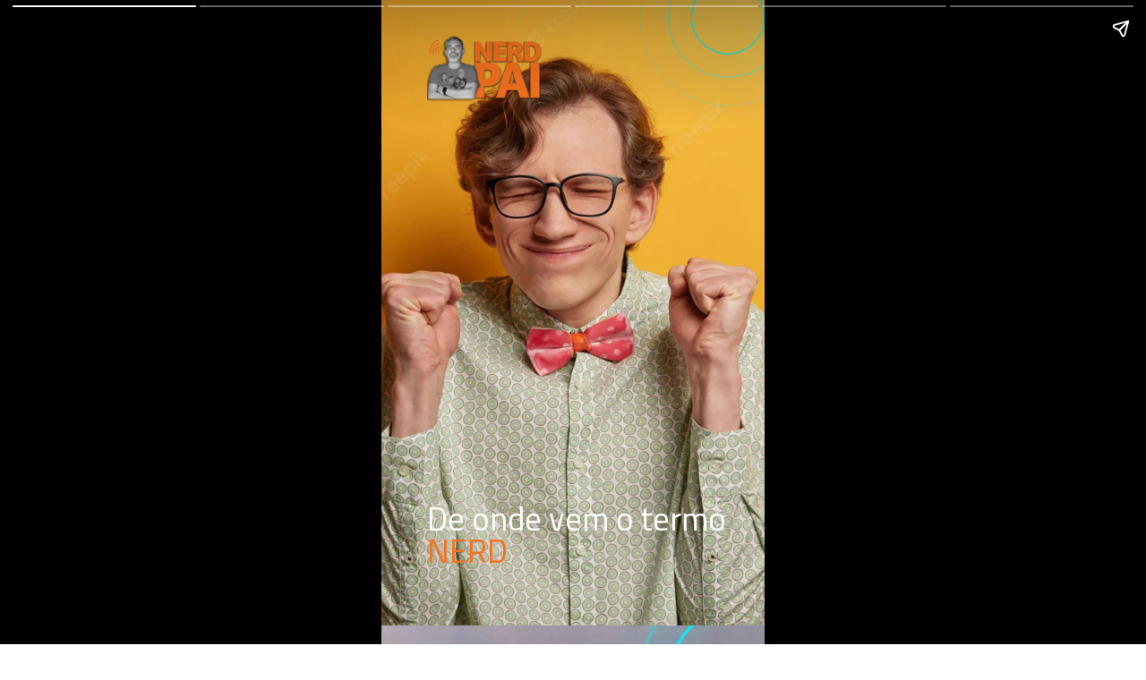

--- FILE ---
content_type: text/html; charset=utf-8
request_url: https://nerdpai.com/web-stories/de-onde-vem-o-termo-nerd/
body_size: 76510
content:
<!DOCTYPE html>
<html amp="" lang="pt-BR" transformed="self;v=1" i-amphtml-layout=""><head><meta charset="utf-8"><meta name="viewport" content="width=device-width,minimum-scale=1"><link rel="modulepreload" href="https://cdn.ampproject.org/v0.mjs" as="script" crossorigin="anonymous"><link rel="preconnect" href="https://cdn.ampproject.org"><link rel="preload" as="script" href="https://cdn.ampproject.org/v0/amp-story-1.0.js"><style amp-runtime="" i-amphtml-version="012512221826001">html{overflow-x:hidden!important}html.i-amphtml-fie{height:100%!important;width:100%!important}html:not([amp4ads]),html:not([amp4ads]) body{height:auto!important}html:not([amp4ads]) body{margin:0!important}body{-webkit-text-size-adjust:100%;-moz-text-size-adjust:100%;-ms-text-size-adjust:100%;text-size-adjust:100%}html.i-amphtml-singledoc.i-amphtml-embedded{-ms-touch-action:pan-y pinch-zoom;touch-action:pan-y pinch-zoom}html.i-amphtml-fie>body,html.i-amphtml-singledoc>body{overflow:visible!important}html.i-amphtml-fie:not(.i-amphtml-inabox)>body,html.i-amphtml-singledoc:not(.i-amphtml-inabox)>body{position:relative!important}html.i-amphtml-ios-embed-legacy>body{overflow-x:hidden!important;overflow-y:auto!important;position:absolute!important}html.i-amphtml-ios-embed{overflow-y:auto!important;position:static}#i-amphtml-wrapper{overflow-x:hidden!important;overflow-y:auto!important;position:absolute!important;top:0!important;left:0!important;right:0!important;bottom:0!important;margin:0!important;display:block!important}html.i-amphtml-ios-embed.i-amphtml-ios-overscroll,html.i-amphtml-ios-embed.i-amphtml-ios-overscroll>#i-amphtml-wrapper{-webkit-overflow-scrolling:touch!important}#i-amphtml-wrapper>body{position:relative!important;border-top:1px solid transparent!important}#i-amphtml-wrapper+body{visibility:visible}#i-amphtml-wrapper+body .i-amphtml-lightbox-element,#i-amphtml-wrapper+body[i-amphtml-lightbox]{visibility:hidden}#i-amphtml-wrapper+body[i-amphtml-lightbox] .i-amphtml-lightbox-element{visibility:visible}#i-amphtml-wrapper.i-amphtml-scroll-disabled,.i-amphtml-scroll-disabled{overflow-x:hidden!important;overflow-y:hidden!important}amp-instagram{padding:54px 0px 0px!important;background-color:#fff}amp-iframe iframe{box-sizing:border-box!important}[amp-access][amp-access-hide]{display:none}[subscriptions-dialog],body:not(.i-amphtml-subs-ready) [subscriptions-action],body:not(.i-amphtml-subs-ready) [subscriptions-section]{display:none!important}amp-experiment,amp-live-list>[update]{display:none}amp-list[resizable-children]>.i-amphtml-loading-container.amp-hidden{display:none!important}amp-list [fetch-error],amp-list[load-more] [load-more-button],amp-list[load-more] [load-more-end],amp-list[load-more] [load-more-failed],amp-list[load-more] [load-more-loading]{display:none}amp-list[diffable] div[role=list]{display:block}amp-story-page,amp-story[standalone]{min-height:1px!important;display:block!important;height:100%!important;margin:0!important;padding:0!important;overflow:hidden!important;width:100%!important}amp-story[standalone]{background-color:#000!important;position:relative!important}amp-story-page{background-color:#757575}amp-story .amp-active>div,amp-story .i-amphtml-loader-background{display:none!important}amp-story-page:not(:first-of-type):not([distance]):not([active]){transform:translateY(1000vh)!important}amp-autocomplete{position:relative!important;display:inline-block!important}amp-autocomplete>input,amp-autocomplete>textarea{padding:0.5rem;border:1px solid rgba(0,0,0,.33)}.i-amphtml-autocomplete-results,amp-autocomplete>input,amp-autocomplete>textarea{font-size:1rem;line-height:1.5rem}[amp-fx^=fly-in]{visibility:hidden}amp-script[nodom],amp-script[sandboxed]{position:fixed!important;top:0!important;width:1px!important;height:1px!important;overflow:hidden!important;visibility:hidden}
/*# sourceURL=/css/ampdoc.css*/[hidden]{display:none!important}.i-amphtml-element{display:inline-block}.i-amphtml-blurry-placeholder{transition:opacity 0.3s cubic-bezier(0.0,0.0,0.2,1)!important;pointer-events:none}[layout=nodisplay]:not(.i-amphtml-element){display:none!important}.i-amphtml-layout-fixed,[layout=fixed][width][height]:not(.i-amphtml-layout-fixed){display:inline-block;position:relative}.i-amphtml-layout-responsive,[layout=responsive][width][height]:not(.i-amphtml-layout-responsive),[width][height][heights]:not([layout]):not(.i-amphtml-layout-responsive),[width][height][sizes]:not(img):not([layout]):not(.i-amphtml-layout-responsive){display:block;position:relative}.i-amphtml-layout-intrinsic,[layout=intrinsic][width][height]:not(.i-amphtml-layout-intrinsic){display:inline-block;position:relative;max-width:100%}.i-amphtml-layout-intrinsic .i-amphtml-sizer{max-width:100%}.i-amphtml-intrinsic-sizer{max-width:100%;display:block!important}.i-amphtml-layout-container,.i-amphtml-layout-fixed-height,[layout=container],[layout=fixed-height][height]:not(.i-amphtml-layout-fixed-height){display:block;position:relative}.i-amphtml-layout-fill,.i-amphtml-layout-fill.i-amphtml-notbuilt,[layout=fill]:not(.i-amphtml-layout-fill),body noscript>*{display:block;overflow:hidden!important;position:absolute;top:0;left:0;bottom:0;right:0}body noscript>*{position:absolute!important;width:100%;height:100%;z-index:2}body noscript{display:inline!important}.i-amphtml-layout-flex-item,[layout=flex-item]:not(.i-amphtml-layout-flex-item){display:block;position:relative;-ms-flex:1 1 auto;flex:1 1 auto}.i-amphtml-layout-fluid{position:relative}.i-amphtml-layout-size-defined{overflow:hidden!important}.i-amphtml-layout-awaiting-size{position:absolute!important;top:auto!important;bottom:auto!important}i-amphtml-sizer{display:block!important}@supports (aspect-ratio:1/1){i-amphtml-sizer.i-amphtml-disable-ar{display:none!important}}.i-amphtml-blurry-placeholder,.i-amphtml-fill-content{display:block;height:0;max-height:100%;max-width:100%;min-height:100%;min-width:100%;width:0;margin:auto}.i-amphtml-layout-size-defined .i-amphtml-fill-content{position:absolute;top:0;left:0;bottom:0;right:0}.i-amphtml-replaced-content,.i-amphtml-screen-reader{padding:0!important;border:none!important}.i-amphtml-screen-reader{position:fixed!important;top:0px!important;left:0px!important;width:4px!important;height:4px!important;opacity:0!important;overflow:hidden!important;margin:0!important;display:block!important;visibility:visible!important}.i-amphtml-screen-reader~.i-amphtml-screen-reader{left:8px!important}.i-amphtml-screen-reader~.i-amphtml-screen-reader~.i-amphtml-screen-reader{left:12px!important}.i-amphtml-screen-reader~.i-amphtml-screen-reader~.i-amphtml-screen-reader~.i-amphtml-screen-reader{left:16px!important}.i-amphtml-unresolved{position:relative;overflow:hidden!important}.i-amphtml-select-disabled{-webkit-user-select:none!important;-ms-user-select:none!important;user-select:none!important}.i-amphtml-notbuilt,[layout]:not(.i-amphtml-element),[width][height][heights]:not([layout]):not(.i-amphtml-element),[width][height][sizes]:not(img):not([layout]):not(.i-amphtml-element){position:relative;overflow:hidden!important;color:transparent!important}.i-amphtml-notbuilt:not(.i-amphtml-layout-container)>*,[layout]:not([layout=container]):not(.i-amphtml-element)>*,[width][height][heights]:not([layout]):not(.i-amphtml-element)>*,[width][height][sizes]:not([layout]):not(.i-amphtml-element)>*{display:none}amp-img:not(.i-amphtml-element)[i-amphtml-ssr]>img.i-amphtml-fill-content{display:block}.i-amphtml-notbuilt:not(.i-amphtml-layout-container),[layout]:not([layout=container]):not(.i-amphtml-element),[width][height][heights]:not([layout]):not(.i-amphtml-element),[width][height][sizes]:not(img):not([layout]):not(.i-amphtml-element){color:transparent!important;line-height:0!important}.i-amphtml-ghost{visibility:hidden!important}.i-amphtml-element>[placeholder],[layout]:not(.i-amphtml-element)>[placeholder],[width][height][heights]:not([layout]):not(.i-amphtml-element)>[placeholder],[width][height][sizes]:not([layout]):not(.i-amphtml-element)>[placeholder]{display:block;line-height:normal}.i-amphtml-element>[placeholder].amp-hidden,.i-amphtml-element>[placeholder].hidden{visibility:hidden}.i-amphtml-element:not(.amp-notsupported)>[fallback],.i-amphtml-layout-container>[placeholder].amp-hidden,.i-amphtml-layout-container>[placeholder].hidden{display:none}.i-amphtml-layout-size-defined>[fallback],.i-amphtml-layout-size-defined>[placeholder]{position:absolute!important;top:0!important;left:0!important;right:0!important;bottom:0!important;z-index:1}amp-img[i-amphtml-ssr]:not(.i-amphtml-element)>[placeholder]{z-index:auto}.i-amphtml-notbuilt>[placeholder]{display:block!important}.i-amphtml-hidden-by-media-query{display:none!important}.i-amphtml-element-error{background:red!important;color:#fff!important;position:relative!important}.i-amphtml-element-error:before{content:attr(error-message)}i-amp-scroll-container,i-amphtml-scroll-container{position:absolute;top:0;left:0;right:0;bottom:0;display:block}i-amp-scroll-container.amp-active,i-amphtml-scroll-container.amp-active{overflow:auto;-webkit-overflow-scrolling:touch}.i-amphtml-loading-container{display:block!important;pointer-events:none;z-index:1}.i-amphtml-notbuilt>.i-amphtml-loading-container{display:block!important}.i-amphtml-loading-container.amp-hidden{visibility:hidden}.i-amphtml-element>[overflow]{cursor:pointer;position:relative;z-index:2;visibility:hidden;display:initial;line-height:normal}.i-amphtml-layout-size-defined>[overflow]{position:absolute}.i-amphtml-element>[overflow].amp-visible{visibility:visible}template{display:none!important}.amp-border-box,.amp-border-box *,.amp-border-box :after,.amp-border-box :before{box-sizing:border-box}amp-pixel{display:none!important}amp-analytics,amp-auto-ads,amp-story-auto-ads{position:fixed!important;top:0!important;width:1px!important;height:1px!important;overflow:hidden!important;visibility:hidden}amp-story{visibility:hidden!important}html.i-amphtml-fie>amp-analytics{position:initial!important}[visible-when-invalid]:not(.visible),form [submit-error],form [submit-success],form [submitting]{display:none}amp-accordion{display:block!important}@media (min-width:1px){:where(amp-accordion>section)>:first-child{margin:0;background-color:#efefef;padding-right:20px;border:1px solid #dfdfdf}:where(amp-accordion>section)>:last-child{margin:0}}amp-accordion>section{float:none!important}amp-accordion>section>*{float:none!important;display:block!important;overflow:hidden!important;position:relative!important}amp-accordion,amp-accordion>section{margin:0}amp-accordion:not(.i-amphtml-built)>section>:last-child{display:none!important}amp-accordion:not(.i-amphtml-built)>section[expanded]>:last-child{display:block!important}
/*# sourceURL=/css/ampshared.css*/</style><meta name="amp-story-generator-name" content="Web Stories for WordPress"><meta name="amp-story-generator-version" content="1.42.0"><meta name="robots" content="index, follow, max-image-preview:large, max-snippet:-1, max-video-preview:-1"><meta name="description" content="Uma curiosidade sobre os NERDS"><meta name="twitter:card" content="summary_large_image"><meta name="twitter:title" content="De onde vem o termo NERD - Nerd Pai"><meta name="twitter:description" content="Uma curiosidade sobre os NERDS"><meta name="twitter:image" content="https://nerdpai.com/wp-content/uploads/2022/10/De-onde-vem-o-termo-NERD.jpg"><meta name="twitter:site" content="@nerdpai"><meta name="twitter:label1" content="Est. tempo de leitura"><meta name="twitter:data1" content="1 minuto"><meta name="generator" content="WordPress 6.8.3"><meta name="msapplication-TileImage" content="https://nerdpai.com/wp-content/uploads/2018/05/cropped-AA-Cópia-de-icon_face_rounded-270x270.png"><link rel="preconnect" href="https://fonts.gstatic.com" crossorigin=""><link rel="dns-prefetch" href="https://fonts.gstatic.com"><link href="https://nerdpai.com/wp-content/uploads/2022/10/De-onde-vem-o-termo-NERD-1.jpg" rel="preload" as="image"><link rel="dns-prefetch" href="//v0.wordpress.com"><link rel="dns-prefetch" href="//www.googletagmanager.com"><link rel="preconnect" href="https://fonts.gstatic.com/" crossorigin=""><script async="" src="https://cdn.ampproject.org/v0.mjs" type="module" crossorigin="anonymous"></script><script async nomodule src="https://cdn.ampproject.org/v0.js" crossorigin="anonymous"></script><script async="" src="https://cdn.ampproject.org/v0/amp-story-1.0.mjs" custom-element="amp-story" type="module" crossorigin="anonymous"></script><script async nomodule src="https://cdn.ampproject.org/v0/amp-story-1.0.js" crossorigin="anonymous" custom-element="amp-story"></script><script src="https://cdn.ampproject.org/v0/amp-analytics-0.1.mjs" async="" custom-element="amp-analytics" type="module" crossorigin="anonymous"></script><script async nomodule src="https://cdn.ampproject.org/v0/amp-analytics-0.1.js" crossorigin="anonymous" custom-element="amp-analytics"></script><script src="https://cdn.ampproject.org/v0/amp-story-auto-ads-0.1.mjs" async="" custom-element="amp-story-auto-ads" type="module" crossorigin="anonymous"></script><script async nomodule src="https://cdn.ampproject.org/v0/amp-story-auto-ads-0.1.js" crossorigin="anonymous" custom-element="amp-story-auto-ads"></script><link rel="icon" href="https://nerdpai.com/wp-content/uploads/2018/05/cropped-AA-C%C3%B3pia-de-icon_face_rounded-32x32.png" sizes="32x32"><link rel="icon" href="https://nerdpai.com/wp-content/uploads/2018/05/cropped-AA-C%C3%B3pia-de-icon_face_rounded-192x192.png" sizes="192x192"><link href="https://fonts.googleapis.com/css2?display=swap&amp;family=Titillium+Web" rel="stylesheet"><style amp-custom="">h2,h3{font-weight:normal}amp-story-page{background-color:#131516}amp-story-grid-layer{overflow:visible}@media (max-aspect-ratio: 9 / 16){@media (min-aspect-ratio: 320 / 678){amp-story-grid-layer.grid-layer{margin-top:calc(( 100% / .5625 - 100% / .66666666666667 ) / 2)}}}.page-fullbleed-area,.page-background-overlay-area{position:absolute;overflow:hidden;width:100%;left:0;height:calc(1.1851851851852 * 100%);top:calc(( 1 - 1.1851851851852 ) * 100% / 2)}.element-overlay-area{position:absolute;width:100%;height:100%;top:0;left:0}.page-safe-area{overflow:visible;position:absolute;top:0;bottom:0;left:0;right:0;width:100%;height:calc(.84375 * 100%);margin:auto 0}.mask{position:absolute;overflow:hidden}.fill{position:absolute;top:0;left:0;right:0;bottom:0;margin:0}@media (prefers-reduced-motion: no-preference){.animation-wrapper{opacity:var(--initial-opacity);transform:var(--initial-transform)}}._b18036e{background-color:#b9aa95}._6120891{position:absolute;pointer-events:none;left:0;top:-9.25926%;width:100%;height:118.51852%;opacity:1}._89d52dd{pointer-events:initial;width:100%;height:100%;display:block;position:absolute;top:0;left:0;z-index:0}._1f75e3b{position:absolute;width:100%;height:100%;left:0%;top:0%}._79dfc01{position:absolute;pointer-events:none;left:55.82524%;top:-26.05178%;width:69.17476%;height:46.1165%;opacity:1}._75da10d{width:100%;height:100%;display:block;position:absolute;top:0;left:0;--initial-opacity:0;--initial-transform:none}._2e4d8ca{width:100%;height:100%;display:block;position:absolute;top:0;left:0;--initial-opacity:1;--initial-transform:scale(.33333333333333)}._25a5434{display:block;position:absolute;top:0;height:100%;width:auto}._3094225{position:absolute;pointer-events:none;left:11.8932%;top:0;width:29.85437%;height:11.65049%;opacity:1}._1501acc{position:absolute;width:100.56853%;height:100%;left:-.28427%;top:0%}._12f6150{position:absolute;pointer-events:none;left:11.8932%;top:79.93528%;width:82.28155%;height:14.23948%;opacity:1}._af7c617{pointer-events:initial;width:100%;height:100%;display:block;position:absolute;top:0;left:0;z-index:0;border-radius:0% 0% 0% 0%/0% 0% 0% 0%}._f19cbf0{white-space:pre-line;overflow-wrap:break-word;word-break:break-word;margin:2.6895280235988% 0;font-family:"Titillium Web",sans-serif;font-size:.566343em;line-height:1;text-align:initial;padding:0;color:#000}._4bbb41a{color:#fff}._2258343{color:#f8731f}._86db310{background-color:#9f8895}._fdcd01b{background-image:linear-gradient(.5turn,rgba(0,0,0,0) 0%,rgba(0,0,0,.3) 100%)}._9c0d9b9{position:absolute;pointer-events:none;left:-22.57282%;top:57.44337%;width:22.81553%;height:15.21036%;opacity:1}._d4d19ad{position:absolute;pointer-events:none;left:54.36893%;top:-26.21359%;width:77.6699%;height:51.77994%;opacity:1}._bbdfaa2{position:absolute;pointer-events:none;left:11.65049%;top:74.91909%;width:81.5534%;height:24.91909%;opacity:1}._e060ce5{white-space:pre-line;overflow-wrap:break-word;word-break:break-word;margin:.78928571428571% 0;font-family:"Titillium Web",sans-serif;font-size:.38835em;line-height:1.3;text-align:initial;padding:0;color:#000}._1e0d5b0{background-color:#dfc8c6}._a149502{position:absolute;pointer-events:none;left:13.59223%;top:79.77346%;width:81.5534%;height:20.06472%;opacity:1}._c205fd7{background-color:#e8a998}._a48e70e{background-image:linear-gradient(.5turn,rgba(0,0,0,0) 0%,rgba(0,0,0,.2) 100%)}._562abf7{position:absolute;pointer-events:none;left:-33.49515%;top:-29.44984%;width:77.6699%;height:51.77994%;opacity:1}._901140f{position:absolute;pointer-events:none;left:11.65049%;top:64.88673%;width:76.69903%;height:34.62783%;opacity:1}._6846701{white-space:pre-line;overflow-wrap:break-word;word-break:break-word;margin:.83924050632911% 0;font-family:"Titillium Web",sans-serif;font-size:.38835em;line-height:1.3;text-align:initial;padding:0;color:#000}._f76159a{background-color:#86a6bb}._5a4ce22{position:absolute;width:101.5873%;height:100%;left:-.79365%;top:0%}._d10537e{position:absolute;pointer-events:none;left:-30.58252%;top:-27.83172%;width:77.6699%;height:51.77994%;opacity:1}._2e0c749{position:absolute;pointer-events:none;left:11.65049%;top:69.90291%;width:76.69903%;height:29.77346%;opacity:1}._caaf38c{background-color:#c49f8f}._59ec364{position:absolute;pointer-events:none;left:11.65049%;top:74.75728%;width:76.69903%;height:24.91909%;opacity:1}

/*# sourceURL=amp-custom.css */</style><link rel="alternate" type="application/rss+xml" title="Feed para Nerd Pai »" href="https://nerdpai.com/feed/"><link rel="alternate" type="application/rss+xml" title="Feed de comentários para Nerd Pai »" href="https://nerdpai.com/comments/feed/"><link rel="alternate" type="application/rss+xml" title="Feed de Nerd Pai » Story" href="https://nerdpai.com/web-stories/feed/"><title>De onde vem o termo NERD - Nerd Pai</title><link rel="canonical" href="https://nerdpai.com/web-stories/de-onde-vem-o-termo-nerd/"><script type="application/ld+json" class="yoast-schema-graph">{"@context":"https://schema.org","@graph":[{"@type":"Article","@id":"https://nerdpai.com/web-stories/de-onde-vem-o-termo-nerd/#article","isPartOf":{"@id":"https://nerdpai.com/web-stories/de-onde-vem-o-termo-nerd/"},"author":{"name":"Jorge Freire","@id":"https://nerdpai.com/#/schema/person/2d2d8b7df129c793cb6bec3797f9141f"},"headline":"De onde vem o termo NERD","datePublished":"2022-10-31T15:46:31+00:00","dateModified":"2022-10-31T15:46:34+00:00","mainEntityOfPage":{"@id":"https://nerdpai.com/web-stories/de-onde-vem-o-termo-nerd/"},"wordCount":148,"publisher":{"@id":"https://nerdpai.com/#/schema/person/2d2d8b7df129c793cb6bec3797f9141f"},"image":{"@id":"https://nerdpai.com/web-stories/de-onde-vem-o-termo-nerd/#primaryimage"},"thumbnailUrl":"https://nerdpai.com/wp-content/uploads/2022/10/De-onde-vem-o-termo-NERD.jpg","inLanguage":"pt-BR"},{"@type":"WebPage","@id":"https://nerdpai.com/web-stories/de-onde-vem-o-termo-nerd/","url":"https://nerdpai.com/web-stories/de-onde-vem-o-termo-nerd/","name":"De onde vem o termo NERD - Nerd Pai","isPartOf":{"@id":"https://nerdpai.com/#website"},"primaryImageOfPage":{"@id":"https://nerdpai.com/web-stories/de-onde-vem-o-termo-nerd/#primaryimage"},"image":{"@id":"https://nerdpai.com/web-stories/de-onde-vem-o-termo-nerd/#primaryimage"},"thumbnailUrl":"https://nerdpai.com/wp-content/uploads/2022/10/De-onde-vem-o-termo-NERD.jpg","datePublished":"2022-10-31T15:46:31+00:00","dateModified":"2022-10-31T15:46:34+00:00","breadcrumb":{"@id":"https://nerdpai.com/web-stories/de-onde-vem-o-termo-nerd/#breadcrumb"},"inLanguage":"pt-BR","potentialAction":[{"@type":"ReadAction","target":["https://nerdpai.com/web-stories/de-onde-vem-o-termo-nerd/"]}]},{"@type":"ImageObject","inLanguage":"pt-BR","@id":"https://nerdpai.com/web-stories/de-onde-vem-o-termo-nerd/#primaryimage","url":"https://nerdpai.com/wp-content/uploads/2022/10/De-onde-vem-o-termo-NERD.jpg","contentUrl":"https://nerdpai.com/wp-content/uploads/2022/10/De-onde-vem-o-termo-NERD.jpg","width":640,"height":853,"caption":"De-onde-vem-o-termo-NERD"},{"@type":"BreadcrumbList","@id":"https://nerdpai.com/web-stories/de-onde-vem-o-termo-nerd/#breadcrumb","itemListElement":[{"@type":"ListItem","position":1,"name":"Início","item":"https://nerdpai.com/"},{"@type":"ListItem","position":2,"name":"Story","item":"https://nerdpai.com/web-stories/"},{"@type":"ListItem","position":3,"name":"De onde vem o termo NERD"}]},{"@type":"WebSite","@id":"https://nerdpai.com/#website","url":"https://nerdpai.com/","name":"Nerd Pai","description":"O Blog do Pai Nerd","publisher":{"@id":"https://nerdpai.com/#/schema/person/2d2d8b7df129c793cb6bec3797f9141f"},"potentialAction":[{"@type":"SearchAction","target":{"@type":"EntryPoint","urlTemplate":"https://nerdpai.com/?s={search_term_string}"},"query-input":{"@type":"PropertyValueSpecification","valueRequired":true,"valueName":"search_term_string"}}],"inLanguage":"pt-BR"},{"@type":["Person","Organization"],"@id":"https://nerdpai.com/#/schema/person/2d2d8b7df129c793cb6bec3797f9141f","name":"Jorge Freire","image":{"@type":"ImageObject","inLanguage":"pt-BR","@id":"https://nerdpai.com/#/schema/person/image/","url":"https://nerdpai.com/wp-content/uploads/2023/01/AVATAR-NERDPAI-REDONDO.png","contentUrl":"https://nerdpai.com/wp-content/uploads/2023/01/AVATAR-NERDPAI-REDONDO.png","width":1080,"height":1080,"caption":"Jorge Freire"},"logo":{"@id":"https://nerdpai.com/#/schema/person/image/"},"description":"A aventura de ser pai em um mundo nerd. Tecnologia, cinema, televisão, cultura pop, e todo o mundo nerd você encontra aqui!","sameAs":["https://www.nerdpai.com","https://www.facebook.com/nerdpai","https://www.instagram.com/nerdpai/","https://x.com/nerdpai","https://www.youtube.com/nerdpai"],"url":"https://nerdpai.com/author/nerdpai/"}]}</script><link rel="https://api.w.org/" href="https://nerdpai.com/wp-json/"><link rel="alternate" title="JSON" type="application/json" href="https://nerdpai.com/wp-json/web-stories/v1/web-story/51143"><link rel="EditURI" type="application/rsd+xml" title="RSD" href="https://nerdpai.com/xmlrpc.php?rsd"><link rel="prev" title="A origem do GOSTOSURAS OU TRAVESSURAS" href="https://nerdpai.com/web-stories/a-origem-do-gostosuras-ou-travessuras/"><link rel="next" title="As principais variedades do café" href="https://nerdpai.com/web-stories/as-principais-variedades-do-cafe/"><link rel="shortlink" href="https://nerdpai.com/?p=51143"><link rel="alternate" title="oEmbed (JSON)" type="application/json+oembed" href="https://nerdpai.com/wp-json/oembed/1.0/embed?url=https%3A%2F%2Fnerdpai.com%2Fweb-stories%2Fde-onde-vem-o-termo-nerd%2F"><link rel="alternate" title="oEmbed (XML)" type="text/xml+oembed" href="https://nerdpai.com/wp-json/oembed/1.0/embed?url=https%3A%2F%2Fnerdpai.com%2Fweb-stories%2Fde-onde-vem-o-termo-nerd%2F&amp;format=xml"><link rel="apple-touch-icon" href="https://nerdpai.com/wp-content/uploads/2018/05/cropped-AA-C%C3%B3pia-de-icon_face_rounded-180x180.png"><style amp-boilerplate="">body{-webkit-animation:-amp-start 8s steps(1,end) 0s 1 normal both;-moz-animation:-amp-start 8s steps(1,end) 0s 1 normal both;-ms-animation:-amp-start 8s steps(1,end) 0s 1 normal both;animation:-amp-start 8s steps(1,end) 0s 1 normal both}@-webkit-keyframes -amp-start{from{visibility:hidden}to{visibility:visible}}@-moz-keyframes -amp-start{from{visibility:hidden}to{visibility:visible}}@-ms-keyframes -amp-start{from{visibility:hidden}to{visibility:visible}}@-o-keyframes -amp-start{from{visibility:hidden}to{visibility:visible}}@keyframes -amp-start{from{visibility:hidden}to{visibility:visible}}</style><noscript><style amp-boilerplate="">body{-webkit-animation:none;-moz-animation:none;-ms-animation:none;animation:none}</style></noscript><link rel="stylesheet" amp-extension="amp-story" href="https://cdn.ampproject.org/v0/amp-story-1.0.css"><script amp-story-dvh-polyfill="">"use strict";if(!self.CSS||!CSS.supports||!CSS.supports("height:1dvh")){function e(){document.documentElement.style.setProperty("--story-dvh",innerHeight/100+"px","important")}addEventListener("resize",e,{passive:!0}),e()}</script></head><body data-rsssl="1"><amp-story standalone="" publisher="Nerd Pai" publisher-logo-src="https://nerdpai.com/wp-content/uploads/2021/06/icone-web-stories.jpg" title="De onde vem o termo NERD" poster-portrait-src="https://nerdpai.com/wp-content/uploads/2022/10/De-onde-vem-o-termo-NERD-640x853.jpg" class="i-amphtml-layout-container" i-amphtml-layout="container"><amp-story-page id="e5a0040d-67df-47af-b227-f31db2882ec3" class="i-amphtml-layout-container" i-amphtml-layout="container"><amp-story-animation layout="nodisplay" trigger="visibility" class="i-amphtml-layout-nodisplay" hidden="hidden" i-amphtml-layout="nodisplay"><script type="application/json">[{"selector":"#anim-96279ec1-59db-458d-b024-c55ff60b017b","keyframes":{"opacity":[0,1]},"delay":0,"duration":2000,"easing":"cubic-bezier(.3,0,.55,1)","fill":"both"}]</script></amp-story-animation><amp-story-animation layout="nodisplay" trigger="visibility" class="i-amphtml-layout-nodisplay" hidden="hidden" i-amphtml-layout="nodisplay"><script type="application/json">[{"selector":"#anim-aa843590-213e-4fe7-bb2e-f02f64a84e91","keyframes":{"transform":["scale(0.3333333333333333)","scale(1)"]},"delay":0,"duration":2000,"easing":"cubic-bezier(.3,0,.55,1)","fill":"forwards"}]</script></amp-story-animation><amp-story-animation layout="nodisplay" trigger="visibility" class="i-amphtml-layout-nodisplay" hidden="hidden" i-amphtml-layout="nodisplay"><script type="application/json">[{"selector":"#anim-4116515a-332f-4f6d-971b-61710554b060","keyframes":{"opacity":[0,1]},"delay":0,"duration":1200,"easing":"cubic-bezier(0.4, 0.4, 0.0, 1)","fill":"both"}]</script></amp-story-animation><amp-story-grid-layer template="vertical" aspect-ratio="412:618" class="grid-layer i-amphtml-layout-container" i-amphtml-layout="container" style="--aspect-ratio:412/618;"><div class="_b18036e page-fullbleed-area"><div class="page-safe-area"><div class="_6120891"><div class="_89d52dd mask" id="el-505d73a4-fa15-4d92-9c92-5568fe2f0b5c"><div data-leaf-element="true" class="_1f75e3b"><amp-img layout="fill" src="https://nerdpai.com/wp-content/uploads/2022/10/De-onde-vem-o-termo-NERD-1.jpg" alt="De onde vem o termo NERD 1" srcset="https://nerdpai.com/wp-content/uploads/2022/10/De-onde-vem-o-termo-NERD-1.jpg 1080w, https://nerdpai.com/wp-content/uploads/2022/10/De-onde-vem-o-termo-NERD-1-864x1536.jpg 864w, https://nerdpai.com/wp-content/uploads/2022/10/De-onde-vem-o-termo-NERD-1-768x1365.jpg 768w, https://nerdpai.com/wp-content/uploads/2022/10/De-onde-vem-o-termo-NERD-1-150x267.jpg 150w" sizes="(min-width: 1024px) 45vh, 100vw" disable-inline-width="true" class="i-amphtml-layout-fill i-amphtml-layout-size-defined" i-amphtml-layout="fill"></amp-img></div></div></div></div></div></amp-story-grid-layer><amp-story-grid-layer template="vertical" aspect-ratio="412:618" class="grid-layer i-amphtml-layout-container" i-amphtml-layout="container" style="--aspect-ratio:412/618;"><div class="page-fullbleed-area"><div class="page-safe-area"><div class="_79dfc01"><div id="anim-96279ec1-59db-458d-b024-c55ff60b017b" class="_75da10d animation-wrapper"><div id="anim-aa843590-213e-4fe7-bb2e-f02f64a84e91" class="_2e4d8ca animation-wrapper"><div id="el-045aa174-4326-485e-ab49-061d5d7f517c" class="_89d52dd"><svg viewbox="0 0 60 60" fill="none" xmlns="http://www.w3.org/2000/svg" class="_25a5434"><title>Multiple Blue Rings</title><g filter="url(#filter0_d)"><path fill-rule="evenodd" clip-rule="evenodd" d="M30 38.115a8.115 8.115 0 100-16.23 8.115 8.115 0 000 16.23zm0 .245a8.36 8.36 0 100-16.72 8.36 8.36 0 000 16.72z" fill="#00F0FF" /></g><g opacity=".5" filter="url(#filter1_d)"><path fill-rule="evenodd" clip-rule="evenodd" d="M30 43.36c7.379 0 13.36-5.981 13.36-13.36S37.38 16.64 30 16.64 16.64 22.62 16.64 30 22.62 43.36 30 43.36zm0 .247c7.515 0 13.606-6.092 13.606-13.607S37.515 16.394 30 16.394 16.393 22.485 16.393 30 22.485 43.607 30 43.607z" fill="#00F0FF" /></g><g opacity=".2" filter="url(#filter2_d)"><path fill-rule="evenodd" clip-rule="evenodd" d="M30 49.754c10.91 0 19.754-8.844 19.754-19.754 0-10.91-8.844-19.754-19.754-19.754-10.91 0-19.754 8.844-19.754 19.754 0 10.91 8.844 19.754 19.754 19.754zM30 50c11.046 0 20-8.954 20-20s-8.954-20-20-20-20 8.954-20 20 8.954 20 20 20z" fill="#00F0FF" /></g><defs><filter id="filter0_d" x="11.639" y="11.639" width="36.721" height="36.721" filterunits="userSpaceOnUse" color-interpolation-filters="sRGB"><feflood flood-opacity="0" result="BackgroundImageFix"></feflood><fecolormatrix in="SourceAlpha" values="0 0 0 0 0 0 0 0 0 0 0 0 0 0 0 0 0 0 127 0"></fecolormatrix><feoffset></feoffset><fegaussianblur stddeviation="5"></fegaussianblur><fecolormatrix values="0 0 0 0 0 0 0 0 0 0.941176 0 0 0 0 1 0 0 0 1 0"></fecolormatrix><feblend in2="BackgroundImageFix" result="effect1_dropShadow"></feblend><feblend in="SourceGraphic" in2="effect1_dropShadow" result="shape"></feblend></filter><filter id="filter1_d" x="6.393" y="6.394" width="47.213" height="47.213" filterunits="userSpaceOnUse" color-interpolation-filters="sRGB"><feflood flood-opacity="0" result="BackgroundImageFix"></feflood><fecolormatrix in="SourceAlpha" values="0 0 0 0 0 0 0 0 0 0 0 0 0 0 0 0 0 0 127 0"></fecolormatrix><feoffset></feoffset><fegaussianblur stddeviation="5"></fegaussianblur><fecolormatrix values="0 0 0 0 0 0 0 0 0 0.941176 0 0 0 0 1 0 0 0 1 0"></fecolormatrix><feblend in2="BackgroundImageFix" result="effect1_dropShadow"></feblend><feblend in="SourceGraphic" in2="effect1_dropShadow" result="shape"></feblend></filter><filter id="filter2_d" x="0" y="0" width="60" height="60" filterunits="userSpaceOnUse" color-interpolation-filters="sRGB"><feflood flood-opacity="0" result="BackgroundImageFix"></feflood><fecolormatrix in="SourceAlpha" values="0 0 0 0 0 0 0 0 0 0 0 0 0 0 0 0 0 0 127 0"></fecolormatrix><feoffset></feoffset><fegaussianblur stddeviation="5"></fegaussianblur><fecolormatrix values="0 0 0 0 0 0 0 0 0 0.941176 0 0 0 0 1 0 0 0 1 0"></fecolormatrix><feblend in2="BackgroundImageFix" result="effect1_dropShadow"></feblend><feblend in="SourceGraphic" in2="effect1_dropShadow" result="shape"></feblend></filter></defs></svg></div></div></div></div><div class="_3094225"><div class="_89d52dd mask" id="el-fef3acaa-61fb-47ca-915a-180f8df00d34"><div data-leaf-element="true" class="_1501acc"><amp-img layout="fill" src="https://nerdpai.com/wp-content/uploads/2021/06/avatar-jorge-nerd-pai_laranja-1.png" alt="" srcset="https://nerdpai.com/wp-content/uploads/2021/06/avatar-jorge-nerd-pai_laranja-1.png 914w, https://nerdpai.com/wp-content/uploads/2021/06/avatar-jorge-nerd-pai_laranja-1-768x447.png 768w, https://nerdpai.com/wp-content/uploads/2021/06/avatar-jorge-nerd-pai_laranja-1-150x87.png 150w" sizes="(min-width: 1024px) 13vh, 30vw" disable-inline-width="true" class="i-amphtml-layout-fill i-amphtml-layout-size-defined" i-amphtml-layout="fill"></amp-img></div></div></div><div class="_12f6150"><div id="anim-4116515a-332f-4f6d-971b-61710554b060" class="_75da10d animation-wrapper"><div id="el-899b3e0c-ae72-4d2b-90cd-87823a27de5b" class="_af7c617"><h2 class="_f19cbf0 fill text-wrapper"><span><span class="_4bbb41a">De onde vem o termo </span><span class="_2258343">NERD</span></span></h2></div></div></div></div></div></amp-story-grid-layer></amp-story-page><amp-story-page id="98754efe-cae7-4513-94e6-59267bf1adc9" class="i-amphtml-layout-container" i-amphtml-layout="container"><amp-story-animation layout="nodisplay" trigger="visibility" class="i-amphtml-layout-nodisplay" hidden="hidden" i-amphtml-layout="nodisplay"><script type="application/json">[{"selector":"#anim-6cc772af-2314-4cfb-91ce-89315f022749","keyframes":{"opacity":[0,1]},"delay":0,"duration":2000,"easing":"cubic-bezier(.3,0,.55,1)","fill":"both"}]</script></amp-story-animation><amp-story-animation layout="nodisplay" trigger="visibility" class="i-amphtml-layout-nodisplay" hidden="hidden" i-amphtml-layout="nodisplay"><script type="application/json">[{"selector":"#anim-6c9b2382-17c8-4f6e-b826-e26917bbeb5f","keyframes":{"transform":["scale(0.3333333333333333)","scale(1)"]},"delay":0,"duration":2000,"easing":"cubic-bezier(.3,0,.55,1)","fill":"forwards"}]</script></amp-story-animation><amp-story-animation layout="nodisplay" trigger="visibility" class="i-amphtml-layout-nodisplay" hidden="hidden" i-amphtml-layout="nodisplay"><script type="application/json">[{"selector":"#anim-960affff-0950-43df-89e6-4831d63737cb","keyframes":{"opacity":[0,1]},"delay":200,"duration":2000,"easing":"cubic-bezier(.3,0,.55,1)","fill":"both"}]</script></amp-story-animation><amp-story-animation layout="nodisplay" trigger="visibility" class="i-amphtml-layout-nodisplay" hidden="hidden" i-amphtml-layout="nodisplay"><script type="application/json">[{"selector":"#anim-4d3738a1-02cb-4163-bfe7-90d2fbd9f4b1","keyframes":{"transform":["scale(0.3333333333333333)","scale(1)"]},"delay":200,"duration":2000,"easing":"cubic-bezier(.3,0,.55,1)","fill":"forwards"}]</script></amp-story-animation><amp-story-grid-layer template="vertical" aspect-ratio="412:618" class="grid-layer i-amphtml-layout-container" i-amphtml-layout="container" style="--aspect-ratio:412/618;"><div class="_86db310 page-fullbleed-area"><div class="page-safe-area"><div class="_6120891"><div class="_89d52dd mask" id="el-95321327-08c4-4ef2-9d19-e370f16f734e"><div data-leaf-element="true" class="_1f75e3b"><amp-img layout="fill" src="https://nerdpai.com/wp-content/uploads/2022/10/De-onde-vem-o-termo-NERD-2.jpg" alt="De onde vem o termo NERD 2" srcset="https://nerdpai.com/wp-content/uploads/2022/10/De-onde-vem-o-termo-NERD-2.jpg 1080w, https://nerdpai.com/wp-content/uploads/2022/10/De-onde-vem-o-termo-NERD-2-864x1536.jpg 864w, https://nerdpai.com/wp-content/uploads/2022/10/De-onde-vem-o-termo-NERD-2-768x1365.jpg 768w, https://nerdpai.com/wp-content/uploads/2022/10/De-onde-vem-o-termo-NERD-2-150x267.jpg 150w" sizes="(min-width: 1024px) 45vh, 100vw" disable-inline-width="true" class="i-amphtml-layout-fill i-amphtml-layout-size-defined" i-amphtml-layout="fill"></amp-img></div><div class="_fdcd01b element-overlay-area"></div></div></div><div class="_fdcd01b page-background-overlay-area"></div></div></div></amp-story-grid-layer><amp-story-grid-layer template="vertical" aspect-ratio="412:618" class="grid-layer i-amphtml-layout-container" i-amphtml-layout="container" style="--aspect-ratio:412/618;"><div class="page-fullbleed-area"><div class="page-safe-area"><div class="_9c0d9b9"><div id="anim-960affff-0950-43df-89e6-4831d63737cb" class="_75da10d animation-wrapper"><div id="anim-4d3738a1-02cb-4163-bfe7-90d2fbd9f4b1" class="_2e4d8ca animation-wrapper"><div id="el-a0047d9a-0aeb-4d88-8df8-02a099aafcba" class="_89d52dd"><svg viewbox="0 0 60 60" fill="none" xmlns="http://www.w3.org/2000/svg" class="_25a5434"><title>Blue Rings</title><g filter="url(#filter0_d)"><path fill-rule="evenodd" clip-rule="evenodd" d="M30.377 44.528c7.816 0 14.151-6.335 14.151-14.15 0-7.816-6.335-14.152-14.15-14.152-7.816 0-14.152 6.336-14.152 14.151 0 7.816 6.336 14.151 14.151 14.151zm0 .566c8.128 0 14.717-6.589 14.717-14.717S38.505 15.66 30.377 15.66 15.66 22.25 15.66 30.377c0 8.128 6.59 14.717 14.717 14.717z" fill="#00F0FF" /></g><g filter="url(#filter1_d)"><path fill-rule="evenodd" clip-rule="evenodd" d="M30 49.434c10.733 0 19.434-8.7 19.434-19.434 0-10.733-8.7-19.434-19.434-19.434-10.733 0-19.434 8.7-19.434 19.434 0 10.733 8.7 19.434 19.434 19.434zM30 50c11.046 0 20-8.954 20-20s-8.954-20-20-20-20 8.954-20 20 8.954 20 20 20z" fill="#00F0FF" fill-opacity=".4" /></g><defs><filter id="filter0_d" x="5.66" y="5.66" width="49.434" height="49.434" filterunits="userSpaceOnUse" color-interpolation-filters="sRGB"><feflood flood-opacity="0" result="BackgroundImageFix"></feflood><fecolormatrix in="SourceAlpha" values="0 0 0 0 0 0 0 0 0 0 0 0 0 0 0 0 0 0 127 0"></fecolormatrix><feoffset></feoffset><fegaussianblur stddeviation="5"></fegaussianblur><fecolormatrix values="0 0 0 0 0 0 0 0 0 0.941176 0 0 0 0 1 0 0 0 1 0"></fecolormatrix><feblend in2="BackgroundImageFix" result="effect1_dropShadow"></feblend><feblend in="SourceGraphic" in2="effect1_dropShadow" result="shape"></feblend></filter><filter id="filter1_d" x="0" y="0" width="60" height="60" filterunits="userSpaceOnUse" color-interpolation-filters="sRGB"><feflood flood-opacity="0" result="BackgroundImageFix"></feflood><fecolormatrix in="SourceAlpha" values="0 0 0 0 0 0 0 0 0 0 0 0 0 0 0 0 0 0 127 0"></fecolormatrix><feoffset></feoffset><fegaussianblur stddeviation="5"></fegaussianblur><fecolormatrix values="0 0 0 0 0 0 0 0 0 0.941176 0 0 0 0 1 0 0 0 1 0"></fecolormatrix><feblend in2="BackgroundImageFix" result="effect1_dropShadow"></feblend><feblend in="SourceGraphic" in2="effect1_dropShadow" result="shape"></feblend></filter></defs></svg></div></div></div></div><div class="_d4d19ad"><div id="anim-6cc772af-2314-4cfb-91ce-89315f022749" class="_75da10d animation-wrapper"><div id="anim-6c9b2382-17c8-4f6e-b826-e26917bbeb5f" class="_2e4d8ca animation-wrapper"><div id="el-b679adf8-369f-4d89-b5a5-11d4f1f79f3b" class="_89d52dd"><svg viewbox="0 0 60 60" fill="none" xmlns="http://www.w3.org/2000/svg" class="_25a5434"><title>Blue Rings</title><g filter="url(#filter0_d)"><path fill-rule="evenodd" clip-rule="evenodd" d="M30.377 44.528c7.816 0 14.151-6.335 14.151-14.15 0-7.816-6.335-14.152-14.15-14.152-7.816 0-14.152 6.336-14.152 14.151 0 7.816 6.336 14.151 14.151 14.151zm0 .566c8.128 0 14.717-6.589 14.717-14.717S38.505 15.66 30.377 15.66 15.66 22.25 15.66 30.377c0 8.128 6.59 14.717 14.717 14.717z" fill="#00F0FF" /></g><g filter="url(#filter1_d)"><path fill-rule="evenodd" clip-rule="evenodd" d="M30 49.434c10.733 0 19.434-8.7 19.434-19.434 0-10.733-8.7-19.434-19.434-19.434-10.733 0-19.434 8.7-19.434 19.434 0 10.733 8.7 19.434 19.434 19.434zM30 50c11.046 0 20-8.954 20-20s-8.954-20-20-20-20 8.954-20 20 8.954 20 20 20z" fill="#00F0FF" fill-opacity=".4" /></g><defs><filter id="filter0_d" x="5.66" y="5.66" width="49.434" height="49.434" filterunits="userSpaceOnUse" color-interpolation-filters="sRGB"><feflood flood-opacity="0" result="BackgroundImageFix"></feflood><fecolormatrix in="SourceAlpha" values="0 0 0 0 0 0 0 0 0 0 0 0 0 0 0 0 0 0 127 0"></fecolormatrix><feoffset></feoffset><fegaussianblur stddeviation="5"></fegaussianblur><fecolormatrix values="0 0 0 0 0 0 0 0 0 0.941176 0 0 0 0 1 0 0 0 1 0"></fecolormatrix><feblend in2="BackgroundImageFix" result="effect1_dropShadow"></feblend><feblend in="SourceGraphic" in2="effect1_dropShadow" result="shape"></feblend></filter><filter id="filter1_d" x="0" y="0" width="60" height="60" filterunits="userSpaceOnUse" color-interpolation-filters="sRGB"><feflood flood-opacity="0" result="BackgroundImageFix"></feflood><fecolormatrix in="SourceAlpha" values="0 0 0 0 0 0 0 0 0 0 0 0 0 0 0 0 0 0 127 0"></fecolormatrix><feoffset></feoffset><fegaussianblur stddeviation="5"></fegaussianblur><fecolormatrix values="0 0 0 0 0 0 0 0 0 0.941176 0 0 0 0 1 0 0 0 1 0"></fecolormatrix><feblend in2="BackgroundImageFix" result="effect1_dropShadow"></feblend><feblend in="SourceGraphic" in2="effect1_dropShadow" result="shape"></feblend></filter></defs></svg></div></div></div></div><div class="_bbdfaa2"><div id="el-482ef501-2ac0-4fd0-99d9-5a3511d253c1" class="_af7c617"><h3 class="_e060ce5 fill text-wrapper"><span><span class="_4bbb41a">NERD significa uma pessoa muito dedicada aos estudos, que exerce atividades intelectuais muitas vezes inadequadas para sua idade</span></span></h3></div></div></div></div></amp-story-grid-layer></amp-story-page><amp-story-page id="89cdb6f7-6f67-4712-ab14-b6ed84b4661e" class="i-amphtml-layout-container" i-amphtml-layout="container"><amp-story-animation layout="nodisplay" trigger="visibility" class="i-amphtml-layout-nodisplay" hidden="hidden" i-amphtml-layout="nodisplay"><script type="application/json">[{"selector":"#anim-413b178c-489c-487d-924c-d847b6bc2170","keyframes":{"opacity":[0,1]},"delay":200,"duration":2000,"easing":"cubic-bezier(.3,0,.55,1)","fill":"both"}]</script></amp-story-animation><amp-story-animation layout="nodisplay" trigger="visibility" class="i-amphtml-layout-nodisplay" hidden="hidden" i-amphtml-layout="nodisplay"><script type="application/json">[{"selector":"#anim-dbf9d980-7a12-4133-802c-32a4858b9f40","keyframes":{"transform":["scale(0.3333333333333333)","scale(1)"]},"delay":200,"duration":2000,"easing":"cubic-bezier(.3,0,.55,1)","fill":"forwards"}]</script></amp-story-animation><amp-story-animation layout="nodisplay" trigger="visibility" class="i-amphtml-layout-nodisplay" hidden="hidden" i-amphtml-layout="nodisplay"><script type="application/json">[{"selector":"#anim-c3fd2455-f3f8-4599-a722-4d6b6fa5080d","keyframes":{"opacity":[0,1]},"delay":0,"duration":2000,"easing":"cubic-bezier(.3,0,.55,1)","fill":"both"}]</script></amp-story-animation><amp-story-animation layout="nodisplay" trigger="visibility" class="i-amphtml-layout-nodisplay" hidden="hidden" i-amphtml-layout="nodisplay"><script type="application/json">[{"selector":"#anim-64996055-2294-4bf9-9ea2-5c5ac803bd6e","keyframes":{"transform":["scale(0.3333333333333333)","scale(1)"]},"delay":0,"duration":2000,"easing":"cubic-bezier(.3,0,.55,1)","fill":"forwards"}]</script></amp-story-animation><amp-story-grid-layer template="vertical" aspect-ratio="412:618" class="grid-layer i-amphtml-layout-container" i-amphtml-layout="container" style="--aspect-ratio:412/618;"><div class="_1e0d5b0 page-fullbleed-area"><div class="page-safe-area"><div class="_6120891"><div class="_89d52dd mask" id="el-6eb70736-7ba6-4268-9ba7-b6928d866a7f"><div data-leaf-element="true" class="_1f75e3b"><amp-img layout="fill" src="https://nerdpai.com/wp-content/uploads/2022/10/De-onde-vem-o-termo-NERD-3.jpg" alt="De onde vem o termo NERD 3" srcset="https://nerdpai.com/wp-content/uploads/2022/10/De-onde-vem-o-termo-NERD-3.jpg 1080w, https://nerdpai.com/wp-content/uploads/2022/10/De-onde-vem-o-termo-NERD-3-864x1536.jpg 864w, https://nerdpai.com/wp-content/uploads/2022/10/De-onde-vem-o-termo-NERD-3-768x1365.jpg 768w, https://nerdpai.com/wp-content/uploads/2022/10/De-onde-vem-o-termo-NERD-3-150x267.jpg 150w" sizes="(min-width: 1024px) 45vh, 100vw" disable-inline-width="true" class="i-amphtml-layout-fill i-amphtml-layout-size-defined" i-amphtml-layout="fill"></amp-img></div><div class="_fdcd01b element-overlay-area"></div></div></div><div class="_fdcd01b page-background-overlay-area"></div></div></div></amp-story-grid-layer><amp-story-grid-layer template="vertical" aspect-ratio="412:618" class="grid-layer i-amphtml-layout-container" i-amphtml-layout="container" style="--aspect-ratio:412/618;"><div class="page-fullbleed-area"><div class="page-safe-area"><div class="_9c0d9b9"><div id="anim-413b178c-489c-487d-924c-d847b6bc2170" class="_75da10d animation-wrapper"><div id="anim-dbf9d980-7a12-4133-802c-32a4858b9f40" class="_2e4d8ca animation-wrapper"><div id="el-9195430d-f1ff-4afc-a001-a2e9629ed5f6" class="_89d52dd"><svg viewbox="0 0 60 60" fill="none" xmlns="http://www.w3.org/2000/svg" class="_25a5434"><title>Blue Rings</title><g filter="url(#filter0_d)"><path fill-rule="evenodd" clip-rule="evenodd" d="M30.377 44.528c7.816 0 14.151-6.335 14.151-14.15 0-7.816-6.335-14.152-14.15-14.152-7.816 0-14.152 6.336-14.152 14.151 0 7.816 6.336 14.151 14.151 14.151zm0 .566c8.128 0 14.717-6.589 14.717-14.717S38.505 15.66 30.377 15.66 15.66 22.25 15.66 30.377c0 8.128 6.59 14.717 14.717 14.717z" fill="#00F0FF" /></g><g filter="url(#filter1_d)"><path fill-rule="evenodd" clip-rule="evenodd" d="M30 49.434c10.733 0 19.434-8.7 19.434-19.434 0-10.733-8.7-19.434-19.434-19.434-10.733 0-19.434 8.7-19.434 19.434 0 10.733 8.7 19.434 19.434 19.434zM30 50c11.046 0 20-8.954 20-20s-8.954-20-20-20-20 8.954-20 20 8.954 20 20 20z" fill="#00F0FF" fill-opacity=".4" /></g><defs><filter id="filter0_d" x="5.66" y="5.66" width="49.434" height="49.434" filterunits="userSpaceOnUse" color-interpolation-filters="sRGB"><feflood flood-opacity="0" result="BackgroundImageFix"></feflood><fecolormatrix in="SourceAlpha" values="0 0 0 0 0 0 0 0 0 0 0 0 0 0 0 0 0 0 127 0"></fecolormatrix><feoffset></feoffset><fegaussianblur stddeviation="5"></fegaussianblur><fecolormatrix values="0 0 0 0 0 0 0 0 0 0.941176 0 0 0 0 1 0 0 0 1 0"></fecolormatrix><feblend in2="BackgroundImageFix" result="effect1_dropShadow"></feblend><feblend in="SourceGraphic" in2="effect1_dropShadow" result="shape"></feblend></filter><filter id="filter1_d" x="0" y="0" width="60" height="60" filterunits="userSpaceOnUse" color-interpolation-filters="sRGB"><feflood flood-opacity="0" result="BackgroundImageFix"></feflood><fecolormatrix in="SourceAlpha" values="0 0 0 0 0 0 0 0 0 0 0 0 0 0 0 0 0 0 127 0"></fecolormatrix><feoffset></feoffset><fegaussianblur stddeviation="5"></fegaussianblur><fecolormatrix values="0 0 0 0 0 0 0 0 0 0.941176 0 0 0 0 1 0 0 0 1 0"></fecolormatrix><feblend in2="BackgroundImageFix" result="effect1_dropShadow"></feblend><feblend in="SourceGraphic" in2="effect1_dropShadow" result="shape"></feblend></filter></defs></svg></div></div></div></div><div class="_d4d19ad"><div id="anim-c3fd2455-f3f8-4599-a722-4d6b6fa5080d" class="_75da10d animation-wrapper"><div id="anim-64996055-2294-4bf9-9ea2-5c5ac803bd6e" class="_2e4d8ca animation-wrapper"><div id="el-d92bce4d-1526-4812-90ad-2fc15e2f929f" class="_89d52dd"><svg viewbox="0 0 60 60" fill="none" xmlns="http://www.w3.org/2000/svg" class="_25a5434"><title>Blue Rings</title><g filter="url(#filter0_d)"><path fill-rule="evenodd" clip-rule="evenodd" d="M30.377 44.528c7.816 0 14.151-6.335 14.151-14.15 0-7.816-6.335-14.152-14.15-14.152-7.816 0-14.152 6.336-14.152 14.151 0 7.816 6.336 14.151 14.151 14.151zm0 .566c8.128 0 14.717-6.589 14.717-14.717S38.505 15.66 30.377 15.66 15.66 22.25 15.66 30.377c0 8.128 6.59 14.717 14.717 14.717z" fill="#00F0FF" /></g><g filter="url(#filter1_d)"><path fill-rule="evenodd" clip-rule="evenodd" d="M30 49.434c10.733 0 19.434-8.7 19.434-19.434 0-10.733-8.7-19.434-19.434-19.434-10.733 0-19.434 8.7-19.434 19.434 0 10.733 8.7 19.434 19.434 19.434zM30 50c11.046 0 20-8.954 20-20s-8.954-20-20-20-20 8.954-20 20 8.954 20 20 20z" fill="#00F0FF" fill-opacity=".4" /></g><defs><filter id="filter0_d" x="5.66" y="5.66" width="49.434" height="49.434" filterunits="userSpaceOnUse" color-interpolation-filters="sRGB"><feflood flood-opacity="0" result="BackgroundImageFix"></feflood><fecolormatrix in="SourceAlpha" values="0 0 0 0 0 0 0 0 0 0 0 0 0 0 0 0 0 0 127 0"></fecolormatrix><feoffset></feoffset><fegaussianblur stddeviation="5"></fegaussianblur><fecolormatrix values="0 0 0 0 0 0 0 0 0 0.941176 0 0 0 0 1 0 0 0 1 0"></fecolormatrix><feblend in2="BackgroundImageFix" result="effect1_dropShadow"></feblend><feblend in="SourceGraphic" in2="effect1_dropShadow" result="shape"></feblend></filter><filter id="filter1_d" x="0" y="0" width="60" height="60" filterunits="userSpaceOnUse" color-interpolation-filters="sRGB"><feflood flood-opacity="0" result="BackgroundImageFix"></feflood><fecolormatrix in="SourceAlpha" values="0 0 0 0 0 0 0 0 0 0 0 0 0 0 0 0 0 0 127 0"></fecolormatrix><feoffset></feoffset><fegaussianblur stddeviation="5"></fegaussianblur><fecolormatrix values="0 0 0 0 0 0 0 0 0 0.941176 0 0 0 0 1 0 0 0 1 0"></fecolormatrix><feblend in2="BackgroundImageFix" result="effect1_dropShadow"></feblend><feblend in="SourceGraphic" in2="effect1_dropShadow" result="shape"></feblend></filter></defs></svg></div></div></div></div><div class="_a149502"><div id="el-528aaf76-4a47-46ab-83e7-e7c2a65af555" class="_af7c617"><h3 class="_e060ce5 fill text-wrapper"><span><span class="_4bbb41a">O problema é que o termo sempre foi usado de forma pejorativa. No Brasil, o termo correlato era CDF</span></span></h3></div></div></div></div></amp-story-grid-layer></amp-story-page><amp-story-page id="14e1c0ec-a38e-4e4c-96d7-a755e72d378f" class="i-amphtml-layout-container" i-amphtml-layout="container"><amp-story-animation layout="nodisplay" trigger="visibility" class="i-amphtml-layout-nodisplay" hidden="hidden" i-amphtml-layout="nodisplay"><script type="application/json">[{"selector":"#anim-a06a5578-4413-4f45-8394-2ae03b67525b","keyframes":{"opacity":[0,1]},"delay":200,"duration":2000,"easing":"cubic-bezier(.3,0,.55,1)","fill":"both"}]</script></amp-story-animation><amp-story-animation layout="nodisplay" trigger="visibility" class="i-amphtml-layout-nodisplay" hidden="hidden" i-amphtml-layout="nodisplay"><script type="application/json">[{"selector":"#anim-b021c5a1-d72d-437d-bd7a-4208d2c576c0","keyframes":{"transform":["scale(0.3333333333333333)","scale(1)"]},"delay":200,"duration":2000,"easing":"cubic-bezier(.3,0,.55,1)","fill":"forwards"}]</script></amp-story-animation><amp-story-animation layout="nodisplay" trigger="visibility" class="i-amphtml-layout-nodisplay" hidden="hidden" i-amphtml-layout="nodisplay"><script type="application/json">[{"selector":"#anim-5bce4243-9cf5-4733-afc5-83dd57caf022","keyframes":{"opacity":[0,1]},"delay":0,"duration":2000,"easing":"cubic-bezier(.3,0,.55,1)","fill":"both"}]</script></amp-story-animation><amp-story-animation layout="nodisplay" trigger="visibility" class="i-amphtml-layout-nodisplay" hidden="hidden" i-amphtml-layout="nodisplay"><script type="application/json">[{"selector":"#anim-bef100e4-672d-42a5-8086-972fd605148f","keyframes":{"transform":["scale(0.3333333333333333)","scale(1)"]},"delay":0,"duration":2000,"easing":"cubic-bezier(.3,0,.55,1)","fill":"forwards"}]</script></amp-story-animation><amp-story-grid-layer template="vertical" aspect-ratio="412:618" class="grid-layer i-amphtml-layout-container" i-amphtml-layout="container" style="--aspect-ratio:412/618;"><div class="_c205fd7 page-fullbleed-area"><div class="page-safe-area"><div class="_6120891"><div class="_89d52dd mask" id="el-a269b597-5778-4a76-9181-113a8ca49259"><div data-leaf-element="true" class="_1f75e3b"><amp-img layout="fill" src="https://nerdpai.com/wp-content/uploads/2022/10/De-onde-vem-o-termo-NERD-4.jpg" alt="De onde vem o termo NERD 4" srcset="https://nerdpai.com/wp-content/uploads/2022/10/De-onde-vem-o-termo-NERD-4.jpg 1080w, https://nerdpai.com/wp-content/uploads/2022/10/De-onde-vem-o-termo-NERD-4-864x1536.jpg 864w, https://nerdpai.com/wp-content/uploads/2022/10/De-onde-vem-o-termo-NERD-4-768x1365.jpg 768w, https://nerdpai.com/wp-content/uploads/2022/10/De-onde-vem-o-termo-NERD-4-150x267.jpg 150w" sizes="(min-width: 1024px) 45vh, 100vw" disable-inline-width="true" class="i-amphtml-layout-fill i-amphtml-layout-size-defined" i-amphtml-layout="fill"></amp-img></div><div class="_a48e70e element-overlay-area"></div></div></div><div class="_a48e70e page-background-overlay-area"></div></div></div></amp-story-grid-layer><amp-story-grid-layer template="vertical" aspect-ratio="412:618" class="grid-layer i-amphtml-layout-container" i-amphtml-layout="container" style="--aspect-ratio:412/618;"><div class="page-fullbleed-area"><div class="page-safe-area"><div class="_9c0d9b9"><div id="anim-a06a5578-4413-4f45-8394-2ae03b67525b" class="_75da10d animation-wrapper"><div id="anim-b021c5a1-d72d-437d-bd7a-4208d2c576c0" class="_2e4d8ca animation-wrapper"><div id="el-1fbd93e5-ffd8-4104-a0a7-c168ad0211f0" class="_89d52dd"><svg viewbox="0 0 60 60" fill="none" xmlns="http://www.w3.org/2000/svg" class="_25a5434"><title>Blue Rings</title><g filter="url(#filter0_d)"><path fill-rule="evenodd" clip-rule="evenodd" d="M30.377 44.528c7.816 0 14.151-6.335 14.151-14.15 0-7.816-6.335-14.152-14.15-14.152-7.816 0-14.152 6.336-14.152 14.151 0 7.816 6.336 14.151 14.151 14.151zm0 .566c8.128 0 14.717-6.589 14.717-14.717S38.505 15.66 30.377 15.66 15.66 22.25 15.66 30.377c0 8.128 6.59 14.717 14.717 14.717z" fill="#00F0FF" /></g><g filter="url(#filter1_d)"><path fill-rule="evenodd" clip-rule="evenodd" d="M30 49.434c10.733 0 19.434-8.7 19.434-19.434 0-10.733-8.7-19.434-19.434-19.434-10.733 0-19.434 8.7-19.434 19.434 0 10.733 8.7 19.434 19.434 19.434zM30 50c11.046 0 20-8.954 20-20s-8.954-20-20-20-20 8.954-20 20 8.954 20 20 20z" fill="#00F0FF" fill-opacity=".4" /></g><defs><filter id="filter0_d" x="5.66" y="5.66" width="49.434" height="49.434" filterunits="userSpaceOnUse" color-interpolation-filters="sRGB"><feflood flood-opacity="0" result="BackgroundImageFix"></feflood><fecolormatrix in="SourceAlpha" values="0 0 0 0 0 0 0 0 0 0 0 0 0 0 0 0 0 0 127 0"></fecolormatrix><feoffset></feoffset><fegaussianblur stddeviation="5"></fegaussianblur><fecolormatrix values="0 0 0 0 0 0 0 0 0 0.941176 0 0 0 0 1 0 0 0 1 0"></fecolormatrix><feblend in2="BackgroundImageFix" result="effect1_dropShadow"></feblend><feblend in="SourceGraphic" in2="effect1_dropShadow" result="shape"></feblend></filter><filter id="filter1_d" x="0" y="0" width="60" height="60" filterunits="userSpaceOnUse" color-interpolation-filters="sRGB"><feflood flood-opacity="0" result="BackgroundImageFix"></feflood><fecolormatrix in="SourceAlpha" values="0 0 0 0 0 0 0 0 0 0 0 0 0 0 0 0 0 0 127 0"></fecolormatrix><feoffset></feoffset><fegaussianblur stddeviation="5"></fegaussianblur><fecolormatrix values="0 0 0 0 0 0 0 0 0 0.941176 0 0 0 0 1 0 0 0 1 0"></fecolormatrix><feblend in2="BackgroundImageFix" result="effect1_dropShadow"></feblend><feblend in="SourceGraphic" in2="effect1_dropShadow" result="shape"></feblend></filter></defs></svg></div></div></div></div><div class="_562abf7"><div id="anim-5bce4243-9cf5-4733-afc5-83dd57caf022" class="_75da10d animation-wrapper"><div id="anim-bef100e4-672d-42a5-8086-972fd605148f" class="_2e4d8ca animation-wrapper"><div id="el-9bf185e0-d469-4cf1-b7f2-ec438d2a86f5" class="_89d52dd"><svg viewbox="0 0 60 60" fill="none" xmlns="http://www.w3.org/2000/svg" class="_25a5434"><title>Blue Rings</title><g filter="url(#filter0_d)"><path fill-rule="evenodd" clip-rule="evenodd" d="M30.377 44.528c7.816 0 14.151-6.335 14.151-14.15 0-7.816-6.335-14.152-14.15-14.152-7.816 0-14.152 6.336-14.152 14.151 0 7.816 6.336 14.151 14.151 14.151zm0 .566c8.128 0 14.717-6.589 14.717-14.717S38.505 15.66 30.377 15.66 15.66 22.25 15.66 30.377c0 8.128 6.59 14.717 14.717 14.717z" fill="#00F0FF" /></g><g filter="url(#filter1_d)"><path fill-rule="evenodd" clip-rule="evenodd" d="M30 49.434c10.733 0 19.434-8.7 19.434-19.434 0-10.733-8.7-19.434-19.434-19.434-10.733 0-19.434 8.7-19.434 19.434 0 10.733 8.7 19.434 19.434 19.434zM30 50c11.046 0 20-8.954 20-20s-8.954-20-20-20-20 8.954-20 20 8.954 20 20 20z" fill="#00F0FF" fill-opacity=".4" /></g><defs><filter id="filter0_d" x="5.66" y="5.66" width="49.434" height="49.434" filterunits="userSpaceOnUse" color-interpolation-filters="sRGB"><feflood flood-opacity="0" result="BackgroundImageFix"></feflood><fecolormatrix in="SourceAlpha" values="0 0 0 0 0 0 0 0 0 0 0 0 0 0 0 0 0 0 127 0"></fecolormatrix><feoffset></feoffset><fegaussianblur stddeviation="5"></fegaussianblur><fecolormatrix values="0 0 0 0 0 0 0 0 0 0.941176 0 0 0 0 1 0 0 0 1 0"></fecolormatrix><feblend in2="BackgroundImageFix" result="effect1_dropShadow"></feblend><feblend in="SourceGraphic" in2="effect1_dropShadow" result="shape"></feblend></filter><filter id="filter1_d" x="0" y="0" width="60" height="60" filterunits="userSpaceOnUse" color-interpolation-filters="sRGB"><feflood flood-opacity="0" result="BackgroundImageFix"></feflood><fecolormatrix in="SourceAlpha" values="0 0 0 0 0 0 0 0 0 0 0 0 0 0 0 0 0 0 127 0"></fecolormatrix><feoffset></feoffset><fegaussianblur stddeviation="5"></fegaussianblur><fecolormatrix values="0 0 0 0 0 0 0 0 0 0.941176 0 0 0 0 1 0 0 0 1 0"></fecolormatrix><feblend in2="BackgroundImageFix" result="effect1_dropShadow"></feblend><feblend in="SourceGraphic" in2="effect1_dropShadow" result="shape"></feblend></filter></defs></svg></div></div></div></div><div class="_901140f"><div id="el-c86968b2-524f-482e-b8a2-6d415fa1d8b4" class="_af7c617"><h3 class="_6846701 fill text-wrapper"><span><span class="_4bbb41a">Há quem acredite que é uma sigla para Northern Electric Research and Development, como era chamado o Departamento de Pesquisa e Desenvolvimento da Northern Electric</span></span></h3></div></div></div></div></amp-story-grid-layer></amp-story-page><amp-story-page id="f6bed3cd-5b24-4b46-a353-f5a95bbdb046" class="i-amphtml-layout-container" i-amphtml-layout="container"><amp-story-animation layout="nodisplay" trigger="visibility" class="i-amphtml-layout-nodisplay" hidden="hidden" i-amphtml-layout="nodisplay"><script type="application/json">[{"selector":"#anim-8224a2ea-892a-4169-93d8-7b6670e86445","keyframes":{"opacity":[0,1]},"delay":200,"duration":2000,"easing":"cubic-bezier(.3,0,.55,1)","fill":"both"}]</script></amp-story-animation><amp-story-animation layout="nodisplay" trigger="visibility" class="i-amphtml-layout-nodisplay" hidden="hidden" i-amphtml-layout="nodisplay"><script type="application/json">[{"selector":"#anim-933b9083-f765-4e86-9f13-dd20faca1071","keyframes":{"transform":["scale(0.3333333333333333)","scale(1)"]},"delay":200,"duration":2000,"easing":"cubic-bezier(.3,0,.55,1)","fill":"forwards"}]</script></amp-story-animation><amp-story-animation layout="nodisplay" trigger="visibility" class="i-amphtml-layout-nodisplay" hidden="hidden" i-amphtml-layout="nodisplay"><script type="application/json">[{"selector":"#anim-4276bb31-a5af-4b20-bd0e-ec5534123b05","keyframes":{"opacity":[0,1]},"delay":0,"duration":2000,"easing":"cubic-bezier(.3,0,.55,1)","fill":"both"}]</script></amp-story-animation><amp-story-animation layout="nodisplay" trigger="visibility" class="i-amphtml-layout-nodisplay" hidden="hidden" i-amphtml-layout="nodisplay"><script type="application/json">[{"selector":"#anim-8f6438fd-7d16-4bd0-a0d6-c82a6f5d56f4","keyframes":{"transform":["scale(0.3333333333333333)","scale(1)"]},"delay":0,"duration":2000,"easing":"cubic-bezier(.3,0,.55,1)","fill":"forwards"}]</script></amp-story-animation><amp-story-grid-layer template="vertical" aspect-ratio="412:618" class="grid-layer i-amphtml-layout-container" i-amphtml-layout="container" style="--aspect-ratio:412/618;"><div class="_f76159a page-fullbleed-area"><div class="page-safe-area"><div class="_6120891"><div class="_89d52dd mask" id="el-ea330426-08f1-42fb-8d9f-59a172d7804a"><div data-leaf-element="true" class="_5a4ce22"><amp-img layout="fill" src="https://nerdpai.com/wp-content/uploads/2022/10/De-onde-vem-o-termo-NERD-5-1.jpg" alt="De-onde-vem-o-termo-NERD-5" srcset="https://nerdpai.com/wp-content/uploads/2022/10/De-onde-vem-o-termo-NERD-5-1.jpg 1080w, https://nerdpai.com/wp-content/uploads/2022/10/De-onde-vem-o-termo-NERD-5-1-878x1536.jpg 878w, https://nerdpai.com/wp-content/uploads/2022/10/De-onde-vem-o-termo-NERD-5-1-768x1344.jpg 768w, https://nerdpai.com/wp-content/uploads/2022/10/De-onde-vem-o-termo-NERD-5-1-150x263.jpg 150w" sizes="(min-width: 1024px) 46vh, 102vw" disable-inline-width="true" class="i-amphtml-layout-fill i-amphtml-layout-size-defined" i-amphtml-layout="fill"></amp-img></div><div class="_fdcd01b element-overlay-area"></div></div></div><div class="_fdcd01b page-background-overlay-area"></div></div></div></amp-story-grid-layer><amp-story-grid-layer template="vertical" aspect-ratio="412:618" class="grid-layer i-amphtml-layout-container" i-amphtml-layout="container" style="--aspect-ratio:412/618;"><div class="page-fullbleed-area"><div class="page-safe-area"><div class="_9c0d9b9"><div id="anim-8224a2ea-892a-4169-93d8-7b6670e86445" class="_75da10d animation-wrapper"><div id="anim-933b9083-f765-4e86-9f13-dd20faca1071" class="_2e4d8ca animation-wrapper"><div id="el-9a9e2734-6c71-439c-adaa-38f194802063" class="_89d52dd"><svg viewbox="0 0 60 60" fill="none" xmlns="http://www.w3.org/2000/svg" class="_25a5434"><title>Blue Rings</title><g filter="url(#filter0_d)"><path fill-rule="evenodd" clip-rule="evenodd" d="M30.377 44.528c7.816 0 14.151-6.335 14.151-14.15 0-7.816-6.335-14.152-14.15-14.152-7.816 0-14.152 6.336-14.152 14.151 0 7.816 6.336 14.151 14.151 14.151zm0 .566c8.128 0 14.717-6.589 14.717-14.717S38.505 15.66 30.377 15.66 15.66 22.25 15.66 30.377c0 8.128 6.59 14.717 14.717 14.717z" fill="#00F0FF" /></g><g filter="url(#filter1_d)"><path fill-rule="evenodd" clip-rule="evenodd" d="M30 49.434c10.733 0 19.434-8.7 19.434-19.434 0-10.733-8.7-19.434-19.434-19.434-10.733 0-19.434 8.7-19.434 19.434 0 10.733 8.7 19.434 19.434 19.434zM30 50c11.046 0 20-8.954 20-20s-8.954-20-20-20-20 8.954-20 20 8.954 20 20 20z" fill="#00F0FF" fill-opacity=".4" /></g><defs><filter id="filter0_d" x="5.66" y="5.66" width="49.434" height="49.434" filterunits="userSpaceOnUse" color-interpolation-filters="sRGB"><feflood flood-opacity="0" result="BackgroundImageFix"></feflood><fecolormatrix in="SourceAlpha" values="0 0 0 0 0 0 0 0 0 0 0 0 0 0 0 0 0 0 127 0"></fecolormatrix><feoffset></feoffset><fegaussianblur stddeviation="5"></fegaussianblur><fecolormatrix values="0 0 0 0 0 0 0 0 0 0.941176 0 0 0 0 1 0 0 0 1 0"></fecolormatrix><feblend in2="BackgroundImageFix" result="effect1_dropShadow"></feblend><feblend in="SourceGraphic" in2="effect1_dropShadow" result="shape"></feblend></filter><filter id="filter1_d" x="0" y="0" width="60" height="60" filterunits="userSpaceOnUse" color-interpolation-filters="sRGB"><feflood flood-opacity="0" result="BackgroundImageFix"></feflood><fecolormatrix in="SourceAlpha" values="0 0 0 0 0 0 0 0 0 0 0 0 0 0 0 0 0 0 127 0"></fecolormatrix><feoffset></feoffset><fegaussianblur stddeviation="5"></fegaussianblur><fecolormatrix values="0 0 0 0 0 0 0 0 0 0.941176 0 0 0 0 1 0 0 0 1 0"></fecolormatrix><feblend in2="BackgroundImageFix" result="effect1_dropShadow"></feblend><feblend in="SourceGraphic" in2="effect1_dropShadow" result="shape"></feblend></filter></defs></svg></div></div></div></div><div class="_d10537e"><div id="anim-4276bb31-a5af-4b20-bd0e-ec5534123b05" class="_75da10d animation-wrapper"><div id="anim-8f6438fd-7d16-4bd0-a0d6-c82a6f5d56f4" class="_2e4d8ca animation-wrapper"><div id="el-4e05d0bb-6eca-4cf3-8734-d135f26633ab" class="_89d52dd"><svg viewbox="0 0 60 60" fill="none" xmlns="http://www.w3.org/2000/svg" class="_25a5434"><title>Blue Rings</title><g filter="url(#filter0_d)"><path fill-rule="evenodd" clip-rule="evenodd" d="M30.377 44.528c7.816 0 14.151-6.335 14.151-14.15 0-7.816-6.335-14.152-14.15-14.152-7.816 0-14.152 6.336-14.152 14.151 0 7.816 6.336 14.151 14.151 14.151zm0 .566c8.128 0 14.717-6.589 14.717-14.717S38.505 15.66 30.377 15.66 15.66 22.25 15.66 30.377c0 8.128 6.59 14.717 14.717 14.717z" fill="#00F0FF" /></g><g filter="url(#filter1_d)"><path fill-rule="evenodd" clip-rule="evenodd" d="M30 49.434c10.733 0 19.434-8.7 19.434-19.434 0-10.733-8.7-19.434-19.434-19.434-10.733 0-19.434 8.7-19.434 19.434 0 10.733 8.7 19.434 19.434 19.434zM30 50c11.046 0 20-8.954 20-20s-8.954-20-20-20-20 8.954-20 20 8.954 20 20 20z" fill="#00F0FF" fill-opacity=".4" /></g><defs><filter id="filter0_d" x="5.66" y="5.66" width="49.434" height="49.434" filterunits="userSpaceOnUse" color-interpolation-filters="sRGB"><feflood flood-opacity="0" result="BackgroundImageFix"></feflood><fecolormatrix in="SourceAlpha" values="0 0 0 0 0 0 0 0 0 0 0 0 0 0 0 0 0 0 127 0"></fecolormatrix><feoffset></feoffset><fegaussianblur stddeviation="5"></fegaussianblur><fecolormatrix values="0 0 0 0 0 0 0 0 0 0.941176 0 0 0 0 1 0 0 0 1 0"></fecolormatrix><feblend in2="BackgroundImageFix" result="effect1_dropShadow"></feblend><feblend in="SourceGraphic" in2="effect1_dropShadow" result="shape"></feblend></filter><filter id="filter1_d" x="0" y="0" width="60" height="60" filterunits="userSpaceOnUse" color-interpolation-filters="sRGB"><feflood flood-opacity="0" result="BackgroundImageFix"></feflood><fecolormatrix in="SourceAlpha" values="0 0 0 0 0 0 0 0 0 0 0 0 0 0 0 0 0 0 127 0"></fecolormatrix><feoffset></feoffset><fegaussianblur stddeviation="5"></fegaussianblur><fecolormatrix values="0 0 0 0 0 0 0 0 0 0.941176 0 0 0 0 1 0 0 0 1 0"></fecolormatrix><feblend in2="BackgroundImageFix" result="effect1_dropShadow"></feblend><feblend in="SourceGraphic" in2="effect1_dropShadow" result="shape"></feblend></filter></defs></svg></div></div></div></div><div class="_2e0c749"><div id="el-cec46299-29f3-42ee-98a3-2a920b9cf00b" class="_af7c617"><h3 class="_6846701 fill text-wrapper"><span><span class="_4bbb41a">Com o passar dos anos, o sentido da palavra foi ganhando novo contexto, agora referenciando-se a pessoas que se aprofundam mais ao que se propõem</span></span></h3></div></div></div></div></amp-story-grid-layer></amp-story-page><amp-story-page id="8682ca5a-0f1d-409c-902f-e1fc2f004a43" class="i-amphtml-layout-container" i-amphtml-layout="container"><amp-story-animation layout="nodisplay" trigger="visibility" class="i-amphtml-layout-nodisplay" hidden="hidden" i-amphtml-layout="nodisplay"><script type="application/json">[{"selector":"#anim-ece2f281-f00a-4b00-b4e6-bab77cb46c8e","keyframes":{"opacity":[0,1]},"delay":200,"duration":2000,"easing":"cubic-bezier(.3,0,.55,1)","fill":"both"}]</script></amp-story-animation><amp-story-animation layout="nodisplay" trigger="visibility" class="i-amphtml-layout-nodisplay" hidden="hidden" i-amphtml-layout="nodisplay"><script type="application/json">[{"selector":"#anim-8ead8e32-fe7e-4272-a3cf-ab701f631252","keyframes":{"transform":["scale(0.3333333333333333)","scale(1)"]},"delay":200,"duration":2000,"easing":"cubic-bezier(.3,0,.55,1)","fill":"forwards"}]</script></amp-story-animation><amp-story-animation layout="nodisplay" trigger="visibility" class="i-amphtml-layout-nodisplay" hidden="hidden" i-amphtml-layout="nodisplay"><script type="application/json">[{"selector":"#anim-3e43eaff-d9d3-4267-b158-af80ce6e6533","keyframes":{"opacity":[0,1]},"delay":0,"duration":2000,"easing":"cubic-bezier(.3,0,.55,1)","fill":"both"}]</script></amp-story-animation><amp-story-animation layout="nodisplay" trigger="visibility" class="i-amphtml-layout-nodisplay" hidden="hidden" i-amphtml-layout="nodisplay"><script type="application/json">[{"selector":"#anim-fd11c81c-e280-43a7-a16a-19d6146d6e80","keyframes":{"transform":["scale(0.3333333333333333)","scale(1)"]},"delay":0,"duration":2000,"easing":"cubic-bezier(.3,0,.55,1)","fill":"forwards"}]</script></amp-story-animation><amp-story-grid-layer template="vertical" aspect-ratio="412:618" class="grid-layer i-amphtml-layout-container" i-amphtml-layout="container" style="--aspect-ratio:412/618;"><div class="_caaf38c page-fullbleed-area"><div class="page-safe-area"><div class="_6120891"><div class="_89d52dd mask" id="el-1110231e-7c3f-4adf-8d14-0492184f030f"><div data-leaf-element="true" class="_1f75e3b"><amp-img layout="fill" src="https://nerdpai.com/wp-content/uploads/2022/10/De-onde-vem-o-termo-NERD-6.jpg" alt="De onde vem o termo NERD 6" srcset="https://nerdpai.com/wp-content/uploads/2022/10/De-onde-vem-o-termo-NERD-6.jpg 1080w, https://nerdpai.com/wp-content/uploads/2022/10/De-onde-vem-o-termo-NERD-6-864x1536.jpg 864w, https://nerdpai.com/wp-content/uploads/2022/10/De-onde-vem-o-termo-NERD-6-768x1365.jpg 768w, https://nerdpai.com/wp-content/uploads/2022/10/De-onde-vem-o-termo-NERD-6-150x267.jpg 150w" sizes="(min-width: 1024px) 45vh, 100vw" disable-inline-width="true" class="i-amphtml-layout-fill i-amphtml-layout-size-defined" i-amphtml-layout="fill"></amp-img></div><div class="_fdcd01b element-overlay-area"></div></div></div><div class="_fdcd01b page-background-overlay-area"></div></div></div></amp-story-grid-layer><amp-story-grid-layer template="vertical" aspect-ratio="412:618" class="grid-layer i-amphtml-layout-container" i-amphtml-layout="container" style="--aspect-ratio:412/618;"><div class="page-fullbleed-area"><div class="page-safe-area"><div class="_9c0d9b9"><div id="anim-ece2f281-f00a-4b00-b4e6-bab77cb46c8e" class="_75da10d animation-wrapper"><div id="anim-8ead8e32-fe7e-4272-a3cf-ab701f631252" class="_2e4d8ca animation-wrapper"><div id="el-bcde49fb-82b1-473d-b246-39f213a4cd18" class="_89d52dd"><svg viewbox="0 0 60 60" fill="none" xmlns="http://www.w3.org/2000/svg" class="_25a5434"><title>Blue Rings</title><g filter="url(#filter0_d)"><path fill-rule="evenodd" clip-rule="evenodd" d="M30.377 44.528c7.816 0 14.151-6.335 14.151-14.15 0-7.816-6.335-14.152-14.15-14.152-7.816 0-14.152 6.336-14.152 14.151 0 7.816 6.336 14.151 14.151 14.151zm0 .566c8.128 0 14.717-6.589 14.717-14.717S38.505 15.66 30.377 15.66 15.66 22.25 15.66 30.377c0 8.128 6.59 14.717 14.717 14.717z" fill="#00F0FF" /></g><g filter="url(#filter1_d)"><path fill-rule="evenodd" clip-rule="evenodd" d="M30 49.434c10.733 0 19.434-8.7 19.434-19.434 0-10.733-8.7-19.434-19.434-19.434-10.733 0-19.434 8.7-19.434 19.434 0 10.733 8.7 19.434 19.434 19.434zM30 50c11.046 0 20-8.954 20-20s-8.954-20-20-20-20 8.954-20 20 8.954 20 20 20z" fill="#00F0FF" fill-opacity=".4" /></g><defs><filter id="filter0_d" x="5.66" y="5.66" width="49.434" height="49.434" filterunits="userSpaceOnUse" color-interpolation-filters="sRGB"><feflood flood-opacity="0" result="BackgroundImageFix"></feflood><fecolormatrix in="SourceAlpha" values="0 0 0 0 0 0 0 0 0 0 0 0 0 0 0 0 0 0 127 0"></fecolormatrix><feoffset></feoffset><fegaussianblur stddeviation="5"></fegaussianblur><fecolormatrix values="0 0 0 0 0 0 0 0 0 0.941176 0 0 0 0 1 0 0 0 1 0"></fecolormatrix><feblend in2="BackgroundImageFix" result="effect1_dropShadow"></feblend><feblend in="SourceGraphic" in2="effect1_dropShadow" result="shape"></feblend></filter><filter id="filter1_d" x="0" y="0" width="60" height="60" filterunits="userSpaceOnUse" color-interpolation-filters="sRGB"><feflood flood-opacity="0" result="BackgroundImageFix"></feflood><fecolormatrix in="SourceAlpha" values="0 0 0 0 0 0 0 0 0 0 0 0 0 0 0 0 0 0 127 0"></fecolormatrix><feoffset></feoffset><fegaussianblur stddeviation="5"></fegaussianblur><fecolormatrix values="0 0 0 0 0 0 0 0 0 0.941176 0 0 0 0 1 0 0 0 1 0"></fecolormatrix><feblend in2="BackgroundImageFix" result="effect1_dropShadow"></feblend><feblend in="SourceGraphic" in2="effect1_dropShadow" result="shape"></feblend></filter></defs></svg></div></div></div></div><div class="_d10537e"><div id="anim-3e43eaff-d9d3-4267-b158-af80ce6e6533" class="_75da10d animation-wrapper"><div id="anim-fd11c81c-e280-43a7-a16a-19d6146d6e80" class="_2e4d8ca animation-wrapper"><div id="el-b139e343-0d39-4a59-8e3f-07e41453eb5b" class="_89d52dd"><svg viewbox="0 0 60 60" fill="none" xmlns="http://www.w3.org/2000/svg" class="_25a5434"><title>Blue Rings</title><g filter="url(#filter0_d)"><path fill-rule="evenodd" clip-rule="evenodd" d="M30.377 44.528c7.816 0 14.151-6.335 14.151-14.15 0-7.816-6.335-14.152-14.15-14.152-7.816 0-14.152 6.336-14.152 14.151 0 7.816 6.336 14.151 14.151 14.151zm0 .566c8.128 0 14.717-6.589 14.717-14.717S38.505 15.66 30.377 15.66 15.66 22.25 15.66 30.377c0 8.128 6.59 14.717 14.717 14.717z" fill="#00F0FF" /></g><g filter="url(#filter1_d)"><path fill-rule="evenodd" clip-rule="evenodd" d="M30 49.434c10.733 0 19.434-8.7 19.434-19.434 0-10.733-8.7-19.434-19.434-19.434-10.733 0-19.434 8.7-19.434 19.434 0 10.733 8.7 19.434 19.434 19.434zM30 50c11.046 0 20-8.954 20-20s-8.954-20-20-20-20 8.954-20 20 8.954 20 20 20z" fill="#00F0FF" fill-opacity=".4" /></g><defs><filter id="filter0_d" x="5.66" y="5.66" width="49.434" height="49.434" filterunits="userSpaceOnUse" color-interpolation-filters="sRGB"><feflood flood-opacity="0" result="BackgroundImageFix"></feflood><fecolormatrix in="SourceAlpha" values="0 0 0 0 0 0 0 0 0 0 0 0 0 0 0 0 0 0 127 0"></fecolormatrix><feoffset></feoffset><fegaussianblur stddeviation="5"></fegaussianblur><fecolormatrix values="0 0 0 0 0 0 0 0 0 0.941176 0 0 0 0 1 0 0 0 1 0"></fecolormatrix><feblend in2="BackgroundImageFix" result="effect1_dropShadow"></feblend><feblend in="SourceGraphic" in2="effect1_dropShadow" result="shape"></feblend></filter><filter id="filter1_d" x="0" y="0" width="60" height="60" filterunits="userSpaceOnUse" color-interpolation-filters="sRGB"><feflood flood-opacity="0" result="BackgroundImageFix"></feflood><fecolormatrix in="SourceAlpha" values="0 0 0 0 0 0 0 0 0 0 0 0 0 0 0 0 0 0 127 0"></fecolormatrix><feoffset></feoffset><fegaussianblur stddeviation="5"></fegaussianblur><fecolormatrix values="0 0 0 0 0 0 0 0 0 0.941176 0 0 0 0 1 0 0 0 1 0"></fecolormatrix><feblend in2="BackgroundImageFix" result="effect1_dropShadow"></feblend><feblend in="SourceGraphic" in2="effect1_dropShadow" result="shape"></feblend></filter></defs></svg></div></div></div></div><div class="_59ec364"><div id="el-8a9f0de5-1c66-429d-8891-f5b53e898741" class="_af7c617"><h3 class="_6846701 fill text-wrapper"><span><span class="_4bbb41a">Atualmente, os NERDs são considerados inteligentes e divertidos, diferenciado-se dos NERDOLAS</span>
<span class="_4bbb41a"> Mas isso, fica pra outro dia...</span></span></h3></div></div></div></div></amp-story-grid-layer></amp-story-page>		<amp-analytics type="gtag" data-credentials="include" class="i-amphtml-layout-fixed i-amphtml-layout-size-defined" style="width:1px;height:1px" i-amphtml-layout="fixed">
			<script type="application/json">
				{"vars":{"gtag_id":"UA-22717791-1","config":{"UA-22717791-1":{"groups":"default"}}},"triggers":{"storyProgress":{"on":"story-page-visible","request":"event","vars":{"event_name":"custom","event_action":"story_progress","event_category":"${title}","event_label":"${storyPageIndex}","event_value":"${storyProgress}","send_to":"UA-22717791-1"}},"storyEnd":{"on":"story-last-page-visible","request":"event","vars":{"event_name":"custom","event_action":"story_complete","event_category":"${title}","event_label":"${storyPageCount}","send_to":"UA-22717791-1"}},"trackFocusState":{"on":"story-focus","tagName":"a","request":"click ","vars":{"event_name":"custom","event_action":"story_focus","event_category":"${title}","send_to":"UA-22717791-1"}},"trackClickThrough":{"on":"story-click-through","tagName":"a","request":"click ","vars":{"event_name":"custom","event_action":"story_click_through","event_category":"${title}","send_to":"UA-22717791-1"}},"storyOpen":{"on":"story-open","request":"event","vars":{"event_name":"custom","event_action":"story_open","event_category":"${title}","send_to":"UA-22717791-1"}},"storyClose":{"on":"story-close","request":"event","vars":{"event_name":"custom","event_action":"story_close","event_category":"${title}","send_to":"UA-22717791-1"}},"audioMuted":{"on":"story-audio-muted","request":"event","vars":{"event_name":"custom","event_action":"story_audio_muted","event_category":"${title}","send_to":"UA-22717791-1"}},"audioUnmuted":{"on":"story-audio-unmuted","request":"event","vars":{"event_name":"custom","event_action":"story_audio_unmuted","event_category":"${title}","send_to":"UA-22717791-1"}},"pageAttachmentEnter":{"on":"story-page-attachment-enter","request":"event","vars":{"event_name":"custom","event_action":"story_page_attachment_enter","event_category":"${title}","send_to":"UA-22717791-1"}},"pageAttachmentExit":{"on":"story-page-attachment-exit","request":"event","vars":{"event_name":"custom","event_action":"story_page_attachment_exit","event_category":"${title}","send_to":"UA-22717791-1"}}}}			</script>
		</amp-analytics>
				<amp-story-auto-ads class="i-amphtml-layout-container" i-amphtml-layout="container">
			<script type="application/json">
				{
					"ad-attributes": {
						"type": "adsense",
						"data-ad-client": "ca-pub-7410571620385374",
						"data-ad-slot": "4397118153"
					}
				}
			</script>
		</amp-story-auto-ads>
		<amp-pixel src="https://pixel.wp.com/g.gif?v=ext&amp;blog=23260181&amp;post=51143&amp;tz=-3&amp;srv=nerdpai.com&amp;host=nerdpai.com&amp;rand=RANDOM&amp;ref=DOCUMENT_REFERRER" class="i-amphtml-layout-fixed i-amphtml-layout-size-defined" style="width:1px;height:1px" i-amphtml-layout="fixed"></amp-pixel><amp-story-social-share layout="nodisplay" class="i-amphtml-layout-nodisplay" hidden="hidden" i-amphtml-layout="nodisplay"><script type="application/json">{"shareProviders":[{"provider":"twitter"},{"provider":"linkedin"},{"provider":"email"},{"provider":"system"}]}</script></amp-story-social-share></amp-story></body></html>
